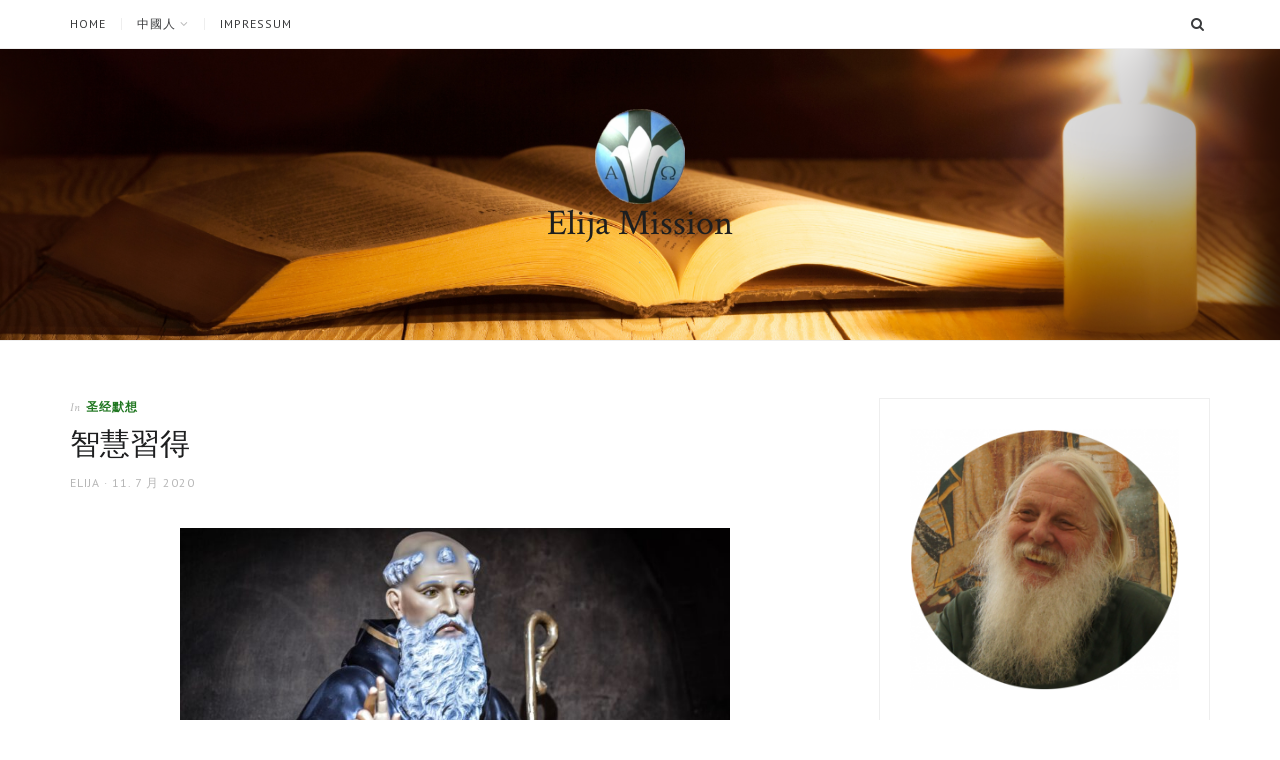

--- FILE ---
content_type: text/html; charset=UTF-8
request_url: https://cn.elijamission.net/%E6%99%BA%E6%85%A7%E7%BF%92%E5%BE%97/
body_size: 52027
content:
<!DOCTYPE html>
<html lang="zh-TW">
<head>
<meta charset="UTF-8">
<meta name="viewport" content="width=device-width, initial-scale=1">
<link rel="profile" href="http://gmpg.org/xfn/11">
<title>智慧習得 &#8211; Elija Mission</title>
<meta name='robots' content='max-image-preview:large' />
	<style>img:is([sizes="auto" i], [sizes^="auto," i]) { contain-intrinsic-size: 3000px 1500px }</style>
	<link rel='dns-prefetch' href='//stats.wp.com' />
<link rel='dns-prefetch' href='//fonts.googleapis.com' />
<link rel='preconnect' href='//c0.wp.com' />
<link rel="alternate" type="application/rss+xml" title="訂閱《Elija Mission》&raquo; 資訊提供" href="https://cn.elijamission.net/feed/" />
<link rel="alternate" type="application/rss+xml" title="訂閱《Elija Mission》&raquo; 留言的資訊提供" href="https://cn.elijamission.net/comments/feed/" />
<script type="text/javascript">
/* <![CDATA[ */
window._wpemojiSettings = {"baseUrl":"https:\/\/s.w.org\/images\/core\/emoji\/15.0.3\/72x72\/","ext":".png","svgUrl":"https:\/\/s.w.org\/images\/core\/emoji\/15.0.3\/svg\/","svgExt":".svg","source":{"concatemoji":"https:\/\/cn.elijamission.net\/wp-includes\/js\/wp-emoji-release.min.js?ver=6.7.4"}};
/*! This file is auto-generated */
!function(i,n){var o,s,e;function c(e){try{var t={supportTests:e,timestamp:(new Date).valueOf()};sessionStorage.setItem(o,JSON.stringify(t))}catch(e){}}function p(e,t,n){e.clearRect(0,0,e.canvas.width,e.canvas.height),e.fillText(t,0,0);var t=new Uint32Array(e.getImageData(0,0,e.canvas.width,e.canvas.height).data),r=(e.clearRect(0,0,e.canvas.width,e.canvas.height),e.fillText(n,0,0),new Uint32Array(e.getImageData(0,0,e.canvas.width,e.canvas.height).data));return t.every(function(e,t){return e===r[t]})}function u(e,t,n){switch(t){case"flag":return n(e,"\ud83c\udff3\ufe0f\u200d\u26a7\ufe0f","\ud83c\udff3\ufe0f\u200b\u26a7\ufe0f")?!1:!n(e,"\ud83c\uddfa\ud83c\uddf3","\ud83c\uddfa\u200b\ud83c\uddf3")&&!n(e,"\ud83c\udff4\udb40\udc67\udb40\udc62\udb40\udc65\udb40\udc6e\udb40\udc67\udb40\udc7f","\ud83c\udff4\u200b\udb40\udc67\u200b\udb40\udc62\u200b\udb40\udc65\u200b\udb40\udc6e\u200b\udb40\udc67\u200b\udb40\udc7f");case"emoji":return!n(e,"\ud83d\udc26\u200d\u2b1b","\ud83d\udc26\u200b\u2b1b")}return!1}function f(e,t,n){var r="undefined"!=typeof WorkerGlobalScope&&self instanceof WorkerGlobalScope?new OffscreenCanvas(300,150):i.createElement("canvas"),a=r.getContext("2d",{willReadFrequently:!0}),o=(a.textBaseline="top",a.font="600 32px Arial",{});return e.forEach(function(e){o[e]=t(a,e,n)}),o}function t(e){var t=i.createElement("script");t.src=e,t.defer=!0,i.head.appendChild(t)}"undefined"!=typeof Promise&&(o="wpEmojiSettingsSupports",s=["flag","emoji"],n.supports={everything:!0,everythingExceptFlag:!0},e=new Promise(function(e){i.addEventListener("DOMContentLoaded",e,{once:!0})}),new Promise(function(t){var n=function(){try{var e=JSON.parse(sessionStorage.getItem(o));if("object"==typeof e&&"number"==typeof e.timestamp&&(new Date).valueOf()<e.timestamp+604800&&"object"==typeof e.supportTests)return e.supportTests}catch(e){}return null}();if(!n){if("undefined"!=typeof Worker&&"undefined"!=typeof OffscreenCanvas&&"undefined"!=typeof URL&&URL.createObjectURL&&"undefined"!=typeof Blob)try{var e="postMessage("+f.toString()+"("+[JSON.stringify(s),u.toString(),p.toString()].join(",")+"));",r=new Blob([e],{type:"text/javascript"}),a=new Worker(URL.createObjectURL(r),{name:"wpTestEmojiSupports"});return void(a.onmessage=function(e){c(n=e.data),a.terminate(),t(n)})}catch(e){}c(n=f(s,u,p))}t(n)}).then(function(e){for(var t in e)n.supports[t]=e[t],n.supports.everything=n.supports.everything&&n.supports[t],"flag"!==t&&(n.supports.everythingExceptFlag=n.supports.everythingExceptFlag&&n.supports[t]);n.supports.everythingExceptFlag=n.supports.everythingExceptFlag&&!n.supports.flag,n.DOMReady=!1,n.readyCallback=function(){n.DOMReady=!0}}).then(function(){return e}).then(function(){var e;n.supports.everything||(n.readyCallback(),(e=n.source||{}).concatemoji?t(e.concatemoji):e.wpemoji&&e.twemoji&&(t(e.twemoji),t(e.wpemoji)))}))}((window,document),window._wpemojiSettings);
/* ]]> */
</script>
<style id='wp-emoji-styles-inline-css' type='text/css'>

	img.wp-smiley, img.emoji {
		display: inline !important;
		border: none !important;
		box-shadow: none !important;
		height: 1em !important;
		width: 1em !important;
		margin: 0 0.07em !important;
		vertical-align: -0.1em !important;
		background: none !important;
		padding: 0 !important;
	}
</style>
<link rel='stylesheet' id='wp-block-library-css' href='https://c0.wp.com/c/6.7.4/wp-includes/css/dist/block-library/style.min.css' type='text/css' media='all' />
<link rel='stylesheet' id='bpmp-mp3-player-style-css' href='https://cn.elijamission.net/wp-content/plugins/audio-player-block/build/view.css?ver=6.7.4' type='text/css' media='all' />
<link rel='stylesheet' id='mediaelement-css' href='https://c0.wp.com/c/6.7.4/wp-includes/js/mediaelement/mediaelementplayer-legacy.min.css' type='text/css' media='all' />
<link rel='stylesheet' id='wp-mediaelement-css' href='https://c0.wp.com/c/6.7.4/wp-includes/js/mediaelement/wp-mediaelement.min.css' type='text/css' media='all' />
<style id='jetpack-sharing-buttons-style-inline-css' type='text/css'>
.jetpack-sharing-buttons__services-list{display:flex;flex-direction:row;flex-wrap:wrap;gap:0;list-style-type:none;margin:5px;padding:0}.jetpack-sharing-buttons__services-list.has-small-icon-size{font-size:12px}.jetpack-sharing-buttons__services-list.has-normal-icon-size{font-size:16px}.jetpack-sharing-buttons__services-list.has-large-icon-size{font-size:24px}.jetpack-sharing-buttons__services-list.has-huge-icon-size{font-size:36px}@media print{.jetpack-sharing-buttons__services-list{display:none!important}}.editor-styles-wrapper .wp-block-jetpack-sharing-buttons{gap:0;padding-inline-start:0}ul.jetpack-sharing-buttons__services-list.has-background{padding:1.25em 2.375em}
</style>
<style id='classic-theme-styles-inline-css' type='text/css'>
/*! This file is auto-generated */
.wp-block-button__link{color:#fff;background-color:#32373c;border-radius:9999px;box-shadow:none;text-decoration:none;padding:calc(.667em + 2px) calc(1.333em + 2px);font-size:1.125em}.wp-block-file__button{background:#32373c;color:#fff;text-decoration:none}
</style>
<style id='global-styles-inline-css' type='text/css'>
:root{--wp--preset--aspect-ratio--square: 1;--wp--preset--aspect-ratio--4-3: 4/3;--wp--preset--aspect-ratio--3-4: 3/4;--wp--preset--aspect-ratio--3-2: 3/2;--wp--preset--aspect-ratio--2-3: 2/3;--wp--preset--aspect-ratio--16-9: 16/9;--wp--preset--aspect-ratio--9-16: 9/16;--wp--preset--color--black: #000000;--wp--preset--color--cyan-bluish-gray: #abb8c3;--wp--preset--color--white: #ffffff;--wp--preset--color--pale-pink: #f78da7;--wp--preset--color--vivid-red: #cf2e2e;--wp--preset--color--luminous-vivid-orange: #ff6900;--wp--preset--color--luminous-vivid-amber: #fcb900;--wp--preset--color--light-green-cyan: #7bdcb5;--wp--preset--color--vivid-green-cyan: #00d084;--wp--preset--color--pale-cyan-blue: #8ed1fc;--wp--preset--color--vivid-cyan-blue: #0693e3;--wp--preset--color--vivid-purple: #9b51e0;--wp--preset--gradient--vivid-cyan-blue-to-vivid-purple: linear-gradient(135deg,rgba(6,147,227,1) 0%,rgb(155,81,224) 100%);--wp--preset--gradient--light-green-cyan-to-vivid-green-cyan: linear-gradient(135deg,rgb(122,220,180) 0%,rgb(0,208,130) 100%);--wp--preset--gradient--luminous-vivid-amber-to-luminous-vivid-orange: linear-gradient(135deg,rgba(252,185,0,1) 0%,rgba(255,105,0,1) 100%);--wp--preset--gradient--luminous-vivid-orange-to-vivid-red: linear-gradient(135deg,rgba(255,105,0,1) 0%,rgb(207,46,46) 100%);--wp--preset--gradient--very-light-gray-to-cyan-bluish-gray: linear-gradient(135deg,rgb(238,238,238) 0%,rgb(169,184,195) 100%);--wp--preset--gradient--cool-to-warm-spectrum: linear-gradient(135deg,rgb(74,234,220) 0%,rgb(151,120,209) 20%,rgb(207,42,186) 40%,rgb(238,44,130) 60%,rgb(251,105,98) 80%,rgb(254,248,76) 100%);--wp--preset--gradient--blush-light-purple: linear-gradient(135deg,rgb(255,206,236) 0%,rgb(152,150,240) 100%);--wp--preset--gradient--blush-bordeaux: linear-gradient(135deg,rgb(254,205,165) 0%,rgb(254,45,45) 50%,rgb(107,0,62) 100%);--wp--preset--gradient--luminous-dusk: linear-gradient(135deg,rgb(255,203,112) 0%,rgb(199,81,192) 50%,rgb(65,88,208) 100%);--wp--preset--gradient--pale-ocean: linear-gradient(135deg,rgb(255,245,203) 0%,rgb(182,227,212) 50%,rgb(51,167,181) 100%);--wp--preset--gradient--electric-grass: linear-gradient(135deg,rgb(202,248,128) 0%,rgb(113,206,126) 100%);--wp--preset--gradient--midnight: linear-gradient(135deg,rgb(2,3,129) 0%,rgb(40,116,252) 100%);--wp--preset--font-size--small: 13px;--wp--preset--font-size--medium: 20px;--wp--preset--font-size--large: 36px;--wp--preset--font-size--x-large: 42px;--wp--preset--spacing--20: 0.44rem;--wp--preset--spacing--30: 0.67rem;--wp--preset--spacing--40: 1rem;--wp--preset--spacing--50: 1.5rem;--wp--preset--spacing--60: 2.25rem;--wp--preset--spacing--70: 3.38rem;--wp--preset--spacing--80: 5.06rem;--wp--preset--shadow--natural: 6px 6px 9px rgba(0, 0, 0, 0.2);--wp--preset--shadow--deep: 12px 12px 50px rgba(0, 0, 0, 0.4);--wp--preset--shadow--sharp: 6px 6px 0px rgba(0, 0, 0, 0.2);--wp--preset--shadow--outlined: 6px 6px 0px -3px rgba(255, 255, 255, 1), 6px 6px rgba(0, 0, 0, 1);--wp--preset--shadow--crisp: 6px 6px 0px rgba(0, 0, 0, 1);}:where(.is-layout-flex){gap: 0.5em;}:where(.is-layout-grid){gap: 0.5em;}body .is-layout-flex{display: flex;}.is-layout-flex{flex-wrap: wrap;align-items: center;}.is-layout-flex > :is(*, div){margin: 0;}body .is-layout-grid{display: grid;}.is-layout-grid > :is(*, div){margin: 0;}:where(.wp-block-columns.is-layout-flex){gap: 2em;}:where(.wp-block-columns.is-layout-grid){gap: 2em;}:where(.wp-block-post-template.is-layout-flex){gap: 1.25em;}:where(.wp-block-post-template.is-layout-grid){gap: 1.25em;}.has-black-color{color: var(--wp--preset--color--black) !important;}.has-cyan-bluish-gray-color{color: var(--wp--preset--color--cyan-bluish-gray) !important;}.has-white-color{color: var(--wp--preset--color--white) !important;}.has-pale-pink-color{color: var(--wp--preset--color--pale-pink) !important;}.has-vivid-red-color{color: var(--wp--preset--color--vivid-red) !important;}.has-luminous-vivid-orange-color{color: var(--wp--preset--color--luminous-vivid-orange) !important;}.has-luminous-vivid-amber-color{color: var(--wp--preset--color--luminous-vivid-amber) !important;}.has-light-green-cyan-color{color: var(--wp--preset--color--light-green-cyan) !important;}.has-vivid-green-cyan-color{color: var(--wp--preset--color--vivid-green-cyan) !important;}.has-pale-cyan-blue-color{color: var(--wp--preset--color--pale-cyan-blue) !important;}.has-vivid-cyan-blue-color{color: var(--wp--preset--color--vivid-cyan-blue) !important;}.has-vivid-purple-color{color: var(--wp--preset--color--vivid-purple) !important;}.has-black-background-color{background-color: var(--wp--preset--color--black) !important;}.has-cyan-bluish-gray-background-color{background-color: var(--wp--preset--color--cyan-bluish-gray) !important;}.has-white-background-color{background-color: var(--wp--preset--color--white) !important;}.has-pale-pink-background-color{background-color: var(--wp--preset--color--pale-pink) !important;}.has-vivid-red-background-color{background-color: var(--wp--preset--color--vivid-red) !important;}.has-luminous-vivid-orange-background-color{background-color: var(--wp--preset--color--luminous-vivid-orange) !important;}.has-luminous-vivid-amber-background-color{background-color: var(--wp--preset--color--luminous-vivid-amber) !important;}.has-light-green-cyan-background-color{background-color: var(--wp--preset--color--light-green-cyan) !important;}.has-vivid-green-cyan-background-color{background-color: var(--wp--preset--color--vivid-green-cyan) !important;}.has-pale-cyan-blue-background-color{background-color: var(--wp--preset--color--pale-cyan-blue) !important;}.has-vivid-cyan-blue-background-color{background-color: var(--wp--preset--color--vivid-cyan-blue) !important;}.has-vivid-purple-background-color{background-color: var(--wp--preset--color--vivid-purple) !important;}.has-black-border-color{border-color: var(--wp--preset--color--black) !important;}.has-cyan-bluish-gray-border-color{border-color: var(--wp--preset--color--cyan-bluish-gray) !important;}.has-white-border-color{border-color: var(--wp--preset--color--white) !important;}.has-pale-pink-border-color{border-color: var(--wp--preset--color--pale-pink) !important;}.has-vivid-red-border-color{border-color: var(--wp--preset--color--vivid-red) !important;}.has-luminous-vivid-orange-border-color{border-color: var(--wp--preset--color--luminous-vivid-orange) !important;}.has-luminous-vivid-amber-border-color{border-color: var(--wp--preset--color--luminous-vivid-amber) !important;}.has-light-green-cyan-border-color{border-color: var(--wp--preset--color--light-green-cyan) !important;}.has-vivid-green-cyan-border-color{border-color: var(--wp--preset--color--vivid-green-cyan) !important;}.has-pale-cyan-blue-border-color{border-color: var(--wp--preset--color--pale-cyan-blue) !important;}.has-vivid-cyan-blue-border-color{border-color: var(--wp--preset--color--vivid-cyan-blue) !important;}.has-vivid-purple-border-color{border-color: var(--wp--preset--color--vivid-purple) !important;}.has-vivid-cyan-blue-to-vivid-purple-gradient-background{background: var(--wp--preset--gradient--vivid-cyan-blue-to-vivid-purple) !important;}.has-light-green-cyan-to-vivid-green-cyan-gradient-background{background: var(--wp--preset--gradient--light-green-cyan-to-vivid-green-cyan) !important;}.has-luminous-vivid-amber-to-luminous-vivid-orange-gradient-background{background: var(--wp--preset--gradient--luminous-vivid-amber-to-luminous-vivid-orange) !important;}.has-luminous-vivid-orange-to-vivid-red-gradient-background{background: var(--wp--preset--gradient--luminous-vivid-orange-to-vivid-red) !important;}.has-very-light-gray-to-cyan-bluish-gray-gradient-background{background: var(--wp--preset--gradient--very-light-gray-to-cyan-bluish-gray) !important;}.has-cool-to-warm-spectrum-gradient-background{background: var(--wp--preset--gradient--cool-to-warm-spectrum) !important;}.has-blush-light-purple-gradient-background{background: var(--wp--preset--gradient--blush-light-purple) !important;}.has-blush-bordeaux-gradient-background{background: var(--wp--preset--gradient--blush-bordeaux) !important;}.has-luminous-dusk-gradient-background{background: var(--wp--preset--gradient--luminous-dusk) !important;}.has-pale-ocean-gradient-background{background: var(--wp--preset--gradient--pale-ocean) !important;}.has-electric-grass-gradient-background{background: var(--wp--preset--gradient--electric-grass) !important;}.has-midnight-gradient-background{background: var(--wp--preset--gradient--midnight) !important;}.has-small-font-size{font-size: var(--wp--preset--font-size--small) !important;}.has-medium-font-size{font-size: var(--wp--preset--font-size--medium) !important;}.has-large-font-size{font-size: var(--wp--preset--font-size--large) !important;}.has-x-large-font-size{font-size: var(--wp--preset--font-size--x-large) !important;}
:where(.wp-block-post-template.is-layout-flex){gap: 1.25em;}:where(.wp-block-post-template.is-layout-grid){gap: 1.25em;}
:where(.wp-block-columns.is-layout-flex){gap: 2em;}:where(.wp-block-columns.is-layout-grid){gap: 2em;}
:root :where(.wp-block-pullquote){font-size: 1.5em;line-height: 1.6;}
</style>
<link rel='stylesheet' id='jgtazalea-fonts-css' href='//fonts.googleapis.com/css?family=Crimson+Text%3A400%2C400italic%2C700%2C700italic%7CPT+Sans%3A400%2C400italic%2C700%2C700italic&#038;subset=latin%2Clatin-ext' type='text/css' media='all' />
<link rel='stylesheet' id='jgtazalea-style-css' href='https://cn.elijamission.net/wp-content/themes/azalea/style.css?ver=6.7.4' type='text/css' media='all' />
<style id='jgtazalea-style-inline-css' type='text/css'>
.site-header{background-image:url(https://cn.elijamission.net/wp-content/uploads/2022/02/Elijamission.png);background-repeat:repeat;background-position:center center;background-size:cover;}
blockquote,.nav-previous a,.nav-next a,.nav-links .prev,.nav-links .next,.infinite-scroll #infinite-handle span{border-color:#207721;}a,blockquote:before,.main-navigation a:hover,.primary-menu li:hover > a,.primary-menu .current-menu-item > a,.primary-menu .current-menu-ancestor > a,.primary-menu .current_page_item > a,.primary-menu .current_page_ancestor > a,.entry-meta a:hover,.entry-footer a:hover,.navigation a:hover,.page-links a:hover .page-link,.comment-author a:hover,.comment-metadata a:hover,#footer-social-links a:hover,.widget_archive a:hover,.widget_categories a:hover,.widget_pages a:hover,.widget_meta a:hover,.widget_recent_entries a:hover,.widget_recent_comments a:hover,.widget_rss a:hover,.widget_nav_menu a:hover,.infinite-scroll #infinite-handle span:hover{color:#207721;}button,input[type="submit"],input[type="button"],input[type="reset"],.widget_tag_cloud a:hover{background-color:#207721;border-color:#207721;}button:hover,button:focus,input[type="submit"]:hover,input[type="submit"]:focus,input[type="button"]:hover,input[type="button"]:focus,input[type="reset"]:hover,input[type="reset"]:focus,button:active,input[type="button"]:active,input[type="reset"]:active,input[type="submit"]:active,.button,.more-link{border-color:#207721;color:#207721;}.button:hover,.more-link:hover,.slick-arrow:hover,.slick-arrow:focus,.site-footer .top-link{background-color:#207721;}
</style>
<script type="text/javascript" src="https://c0.wp.com/c/6.7.4/wp-includes/js/jquery/jquery.min.js" id="jquery-core-js"></script>
<script type="text/javascript" src="https://c0.wp.com/c/6.7.4/wp-includes/js/jquery/jquery-migrate.min.js" id="jquery-migrate-js"></script>
<link rel="https://api.w.org/" href="https://cn.elijamission.net/wp-json/" /><link rel="alternate" title="JSON" type="application/json" href="https://cn.elijamission.net/wp-json/wp/v2/posts/3357" /><link rel="EditURI" type="application/rsd+xml" title="RSD" href="https://cn.elijamission.net/xmlrpc.php?rsd" />
<meta name="generator" content="WordPress 6.7.4" />
<link rel="canonical" href="https://cn.elijamission.net/%e6%99%ba%e6%85%a7%e7%bf%92%e5%be%97/" />
<link rel='shortlink' href='https://cn.elijamission.net/?p=3357' />
<link rel="alternate" title="oEmbed (JSON)" type="application/json+oembed" href="https://cn.elijamission.net/wp-json/oembed/1.0/embed?url=https%3A%2F%2Fcn.elijamission.net%2F%25e6%2599%25ba%25e6%2585%25a7%25e7%25bf%2592%25e5%25be%2597%2F" />
<link rel="alternate" title="oEmbed (XML)" type="text/xml+oembed" href="https://cn.elijamission.net/wp-json/oembed/1.0/embed?url=https%3A%2F%2Fcn.elijamission.net%2F%25e6%2599%25ba%25e6%2585%25a7%25e7%25bf%2592%25e5%25be%2597%2F&#038;format=xml" />
	<style>img#wpstats{display:none}</style>
		
<!-- Jetpack Open Graph Tags -->
<meta property="og:type" content="article" />
<meta property="og:title" content="智慧習得" />
<meta property="og:url" content="https://cn.elijamission.net/%e6%99%ba%e6%85%a7%e7%bf%92%e5%be%97/" />
<meta property="og:description" content=" 下载MP3 下载PDF 箴言2：1-9 我兒，你若接受我的話，把我的誡命存在心中，側耳細聽智慧，專心尋求睿智..." />
<meta property="article:published_time" content="2020-07-11T00:00:56+00:00" />
<meta property="article:modified_time" content="2020-07-10T19:52:22+00:00" />
<meta property="og:site_name" content="Elija Mission" />
<meta property="og:image" content="http://cn.elijamission.net/wp-content/uploads/2020/07/11.-July-2020-300x169.jpeg" />
<meta property="og:image:width" content="550" />
<meta property="og:image:height" content="310" />
<meta property="og:image:alt" content="" />
<meta property="og:locale" content="zh_TW" />
<meta name="twitter:text:title" content="智慧習得" />
<meta name="twitter:image" content="http://cn.elijamission.net/wp-content/uploads/2020/07/11.-July-2020-300x169.jpeg?w=640" />
<meta name="twitter:card" content="summary_large_image" />

<!-- End Jetpack Open Graph Tags -->
<link rel="icon" href="https://cn.elijamission.net/wp-content/uploads/2019/11/Elija-Icon-150x150.jpg" sizes="32x32" />
<link rel="icon" href="https://cn.elijamission.net/wp-content/uploads/2019/11/Elija-Icon-300x300.jpg" sizes="192x192" />
<link rel="apple-touch-icon" href="https://cn.elijamission.net/wp-content/uploads/2019/11/Elija-Icon-300x300.jpg" />
<meta name="msapplication-TileImage" content="https://cn.elijamission.net/wp-content/uploads/2019/11/Elija-Icon-300x300.jpg" />
</head>

<body class="post-template-default single single-post postid-3357 single-format-standard wp-custom-logo right-sidebar">
<div id="page" class="site">

	<nav id="site-navigation" class="main-navigation" aria-label="Primary Menu">
		<div class="inner">
			<button id="menu-toggle" class="menu-toggle" aria-controls="primary-menu" aria-expanded="false"><span class="menu-icon" aria-hidden="true"></span>Menu</button>
			<button id="search-show" class="search-show"><span class="screen-reader-text">Search</span></button>
			<div id="menu-container" class="menu-container">
				<ul id="primary-menu" class="primary-menu"><li id="menu-item-1803" class="menu-item menu-item-type-custom menu-item-object-custom menu-item-home menu-item-1803"><a href="http://cn.elijamission.net">Home</a></li>
<li id="menu-item-13036" class="menu-item menu-item-type-post_type menu-item-object-page menu-item-has-children menu-item-13036"><a href="https://cn.elijamission.net/%e4%b8%ad%e5%9c%8b%e4%ba%ba/">中國人</a>
<ul class="sub-menu">
	<li id="menu-item-13039" class="menu-item menu-item-type-custom menu-item-object-custom menu-item-13039"><a href="https://en.elijamission.net/">English</a></li>
	<li id="menu-item-13040" class="menu-item menu-item-type-custom menu-item-object-custom menu-item-13040"><a href="https://fr.elijamission.net/">Français</a></li>
	<li id="menu-item-13041" class="menu-item menu-item-type-custom menu-item-object-custom menu-item-13041"><a href="https://elijamission.net/">Deutsch</a></li>
	<li id="menu-item-13038" class="menu-item menu-item-type-custom menu-item-object-custom menu-item-13038"><a href="https://es.elijamission.net/">Español</a></li>
	<li id="menu-item-13037" class="menu-item menu-item-type-custom menu-item-object-custom menu-item-13037"><a href="https://br.elijamission.net/">Brasileiro</a></li>
</ul>
</li>
<li id="menu-item-1802" class="menu-item menu-item-type-post_type menu-item-object-page menu-item-privacy-policy menu-item-1802"><a rel="privacy-policy" href="https://cn.elijamission.net/impressum/">Impressum</a></li>
</ul>			</div>
		</div><!-- .inner -->
	</nav><!-- .main-navigation -->

	<header id="masthead" class="site-header">
		<div class="inner">
			<div class="site-branding">
				<a href="https://cn.elijamission.net/" class="custom-logo-link" rel="home"><img src="https://cn.elijamission.net/wp-content/uploads/2020/10/Logo-transparent-e1603473980959.png" width="90" alt="Elija Mission" /></a>								<p class="site-title"><a href="https://cn.elijamission.net/" rel="home">Elija Mission</a></p>
												<p class="site-description">   .</p>
							</div><!-- .site-branding -->
		</div><!-- .inner -->
	</header><!-- .site-header -->
	<div id="content" class="site-content">
		<div class="inner">
			<div id="primary" class="content-area">
				<main id="main" class="site-main">
				<article id="post-3357" class="post-3357 post type-post status-publish format-standard hentry category-3">
	<header class="entry-header">
		<div class="cat-links"><span class="meta-before">In</span> <a href="https://cn.elijamission.net/category/%e5%9c%a3%e7%bb%8f%e9%bb%98%e6%83%b3/" rel="category tag">圣经默想</a></div><h1 class="entry-title">智慧習得</h1>		<div class="entry-meta">
			<span class="author vcard"><span class="screen-reader-text">Author </span><a class="url fn n" href="https://cn.elijamission.net/author/elija/">Elija</a></span><span class="posted-on"><span class="screen-reader-text">Posted on </span><a href="https://cn.elijamission.net/%e6%99%ba%e6%85%a7%e7%bf%92%e5%be%97/" rel="bookmark"><time class="entry-date published" datetime="2020-07-11T00:00:56+00:00">11. 7 月 2020</time><time class="updated" datetime="2020-07-10T19:52:22+00:00">10. 7 月 2020</time></a></span>		</div><!-- .entry-meta -->
	</header><!-- .entry-header -->
		<div class="entry-content">
		<p><strong><b><img fetchpriority="high" decoding="async" class=" wp-image-3358 aligncenter" src="https://cn.elijamission.net/wp-content/uploads/2020/07/11.-July-2020-300x169.jpeg" alt="" width="550" height="310" srcset="https://cn.elijamission.net/wp-content/uploads/2020/07/11.-July-2020-300x169.jpeg 300w, https://cn.elijamission.net/wp-content/uploads/2020/07/11.-July-2020-768x432.jpeg 768w, https://cn.elijamission.net/wp-content/uploads/2020/07/11.-July-2020-2048x1152.jpeg 2048w, https://cn.elijamission.net/wp-content/uploads/2020/07/11.-July-2020-960x540.jpeg 960w" sizes="(max-width: 550px) 100vw, 550px" /></b></strong></p>
<!--[if lt IE 9]><script>document.createElement('audio');</script><![endif]-->
<audio class="wp-audio-shortcode" id="audio-3357-1" preload="none" style="width: 100%;" controls="controls"><source type="audio/mpeg" src="https://cn.elijamission.net/wp-content/uploads/2020/07/11-July-2020-St.-Benedikt-The-acquisition-of-wisdom-2.mp3?_=1" /><a href="https://cn.elijamission.net/wp-content/uploads/2020/07/11-July-2020-St.-Benedikt-The-acquisition-of-wisdom-2.mp3">https://cn.elijamission.net/wp-content/uploads/2020/07/11-July-2020-St.-Benedikt-The-acquisition-of-wisdom-2.mp3</a></audio>
<p><strong><b> <a href="https://cn.elijamission.net/wp-content/uploads/2020/07/11-July-2020-St.-Benedikt-The-acquisition-of-wisdom-2.mp3">下载MP3</a></b></strong></p>
<p><a href="https://cn.elijamission.net/wp-content/uploads/2020/07/文字文稿5.pdf">下载PDF</a></p>
<p><strong><b>箴言2：1-9</b></strong></p>
<p><strong><b>我兒，你若接受我的話，把我的誡命存在心中，側耳細聽智慧，專心尋求睿智；你若呼求明哲，揚聲召尋睿智；你若尋求她如尋求銀子，搜索她如搜索寶藏，你必能領悟什麼是敬畏上主，也能明白什麼是認識天主。因為，恩賜智慧的是上主，知識和睿智都出自他的口。他給正直人保留了救援，又是行止成全者的護盾。他護守正直人的行徑，他保衛虔誠者的道路；這樣，你必能明瞭仁義和公平，明瞭正直和一切向善的道路。</b></strong><span id="more-3357"></span></p>
<p><strong><b> </b></strong>今天是聖本篤紀念日，我們意識到，一些非常重要的東西在我們的時代正面臨著越來越多的失去，而代替以非常不適當的替代品。這種智慧被稱為&#8221;睿智&#8221;</p>
<p>睿智是聖神的禮物，不應該與通過人的智慧努力而獲得的作為自然光照的知識相混淆。另一方面，睿智是天主超性之光流入我們的思想與心靈!</p>
<p>因此，美好的知識，睿智，指的是天主本身，而不是主要指對祂行為的認知。</p>
<p>正如我們在今天的經文中所聽到的，如果我們深入天主聖言並接受它，我們就能獲得智慧，因為天主聖言是我們道路上的光(參 詠 119：105)，來自天主本身——即使是通過人之中介而來——它啟發我們，讓我們洞察天主的智慧。當我們接受這個詞，並學著跟隨它時，它就能形塑我們。</p>
<p>可以想像：天主的超性之光就在我們所領受聖言中。它根據我們接受的意願穿透我們，傳播它的光。我們的思想與心靈被這光所觸動，被它所改變。深深地領受主的道，它就會留在我們內成為珍寶，永遠啟示我們。當我們面臨的狀況被天主聖言光照時，天主聖神總會這樣提醒我們。</p>
<p>舉一個具體例子：“我親愛的弟兄們，你們要知道：每人都該敏於聽教，遲於發言，遲於動怒。”</p>
<p>深深地接受了這句話，就能依照這句話去修正個人行為！例如，如果我們言語粗魯，容易打斷他人的講話，沒有耐心傾聽，那麼天主聖言就提醒我們什麼是正確的行為。然而，這不僅是提醒，並且與訓誡聯繫起來糾正我們的行為，天主聖言的深處，因而會有力量流到我們身上，讓我們依照聖言規範行為。當然，這也包括天主聖言告訴我們正確的道路，我們希望自己被聖言糾正與塑造。</p>
<p>就像這個例子一樣，天主聖言照亮了無數情形，越是聆聽遵行天主聖言，智慧就越是增長!</p>
<p>聖本篤作為西方修道之父，為他的修道士們留下了一條幫助他們在生命實踐中踐行天主智慧的規則：“聽，我的孩子，聽”，提醒我們獲得智慧是在傾聽之後。這不該只是一種偶而使然的態度，而應貫穿我們一生。在與天主的關係內，我們總是接受方，如果我們的注意力集中於天主，我們的意願是加深我們所領受的，那麼天為我們預備的佳果就會在我們的生命中生長！</p>
	</div><!-- .entry-content -->
		</article><!-- #post-## -->

	<nav class="navigation post-navigation" aria-label="文章">
		<h2 class="screen-reader-text">文章導覽</h2>
		<div class="nav-links"><div class="nav-previous"><a href="https://cn.elijamission.net/%e7%9b%9b%e9%96%8b%e7%9a%84%e7%94%9f%e5%91%bd/" rel="prev"><span class="meta-nav fa-angle-double-left" aria-hidden="true"></span> Previous Post</a></div><div class="nav-next"><a href="https://cn.elijamission.net/%e5%a4%a9%e4%b8%bb%e8%81%96%e8%a8%80/" rel="next">Next Post <span class="meta-nav fa-angle-double-right" aria-hidden="true"></span></a></div></div>
	</nav>				</main><!-- #main -->
			</div><!-- #primary -->
			<aside id="secondary" class="content-sidebar">
	<div class="widget-area">
		<section id="media_image-3" class="widget widget_media_image"><img width="300" height="292" src="https://cn.elijamission.net/wp-content/uploads/2018/12/Elija2-300x292.png" class="image wp-image-122  attachment-medium size-medium" alt="" style="max-width: 100%; height: auto;" decoding="async" loading="lazy" srcset="https://cn.elijamission.net/wp-content/uploads/2018/12/Elija2-300x292.png 300w, https://cn.elijamission.net/wp-content/uploads/2018/12/Elija2.png 678w" sizes="auto, (max-width: 300px) 100vw, 300px" /></section><section id="media_image-4" class="widget widget_media_image"><a href="http://www.elijamission.net"><img width="299" height="50" src="https://cn.elijamission.net/wp-content/uploads/2018/12/de-50x300.jpg" class="image wp-image-195  attachment-full size-full" alt="" style="max-width: 100%; height: auto;" decoding="async" loading="lazy" /></a></section><section id="media_image-5" class="widget widget_media_image"><a href="http://en.elijamission.net"><img width="300" height="50" src="https://cn.elijamission.net/wp-content/uploads/2019/11/en-50x300.jpg" class="image wp-image-1798  attachment-full size-full" alt="" style="max-width: 100%; height: auto;" decoding="async" loading="lazy" /></a></section><section id="media_image-6" class="widget widget_media_image"><a href="http://es.elijamission.net"><img width="300" height="49" src="https://cn.elijamission.net/wp-content/uploads/2018/12/es-50x300-300x49.jpg" class="image wp-image-196  attachment-medium size-medium" alt="" style="max-width: 100%; height: auto;" decoding="async" loading="lazy" srcset="https://cn.elijamission.net/wp-content/uploads/2018/12/es-50x300-300x49.jpg 300w, https://cn.elijamission.net/wp-content/uploads/2018/12/es-50x300.jpg 308w" sizes="auto, (max-width: 300px) 100vw, 300px" /></a></section>
		<section id="recent-posts-2" class="widget widget_recent_entries">
		<h2 class="widget-title">近期文章</h2>
		<ul>
											<li>
					<a href="https://cn.elijamission.net/%e6%b2%99%e6%bc%a0%e6%95%99%e7%88%b6%e7%9a%84%e5%ad%a6%e6%a0%a1%ef%bc%88%e4%b8%89%ef%bc%89-%e8%88%87%e7%9c%8b%e4%ba%a4%e6%88%98-2/">沙漠教父的学校（三） 與“看”交战</a>
											<span class="post-date">19. 1 月 2026</span>
									</li>
											<li>
					<a href="https://cn.elijamission.net/%e6%b2%99%e6%bc%a0%e6%95%99%e7%88%b6%e7%9a%84%e5%ad%b8%e6%a0%a1%ef%bc%88%e4%ba%8c%ef%bc%89-%e8%88%87%e8%aa%aa%e7%9a%84%e4%ba%a4%e6%88%98-2/">沙漠教父的學校（二） 與“說”的交战</a>
											<span class="post-date">18. 1 月 2026</span>
									</li>
											<li>
					<a href="https://cn.elijamission.net/%e6%b2%99%e6%bc%a0%e6%95%99%e7%88%b6%e7%9a%84%e5%ad%b8%e6%a0%a1%ef%bc%88%e4%b8%80%ef%bc%89%e8%88%87%e8%81%bd%e7%9a%84%e4%ba%a4%e6%88%98-2/">沙漠教父的學校（一）與“聽”的交战</a>
											<span class="post-date">17. 1 月 2026</span>
									</li>
											<li>
					<a href="https://cn.elijamission.net/%e5%9c%a3%e5%be%92%e5%88%97%e4%bc%a0-%e6%96%b9%e6%b5%8e%e5%90%84%e4%bc%9a%e9%a6%96%e6%89%b9%e6%ae%89%e9%81%93%e5%9c%a3%e4%ba%ba/">圣徒列传  方济各会首批殉道圣人</a>
											<span class="post-date">16. 1 月 2026</span>
									</li>
											<li>
					<a href="https://cn.elijamission.net/%e6%b2%99%e6%bc%a0%e6%95%99%e7%88%b6%e7%9a%84%e5%ad%b8%e6%a0%a1%ef%bc%88%e4%b8%80%ef%bc%89%e8%88%87%e8%81%bd%e7%9a%84%e4%ba%a4%e6%88%98-3/">沙漠教父的學校（一）與“聽”的交战</a>
											<span class="post-date">15. 1 月 2026</span>
									</li>
											<li>
					<a href="https://cn.elijamission.net/%e7%a5%88%e7%a5%b7%e4%b8%8e%e5%86%85%e5%9c%a8%e7%9a%84%e5%af%86%e5%ae%a4-3/">祈祷与内在的密室</a>
											<span class="post-date">14. 1 月 2026</span>
									</li>
											<li>
					<a href="https://cn.elijamission.net/%e7%a5%9e%e8%81%96%e7%9a%84%e6%ac%8a%e5%a8%81-3/">神聖的權威</a>
											<span class="post-date">13. 1 月 2026</span>
									</li>
					</ul>

		</section><section id="calendar-3" class="widget widget_calendar"><div id="calendar_wrap" class="calendar_wrap"><table id="wp-calendar" class="wp-calendar-table">
	<caption>2026 年 1 月</caption>
	<thead>
	<tr>
		<th scope="col" title="星期日">日</th>
		<th scope="col" title="星期一">一</th>
		<th scope="col" title="星期二">二</th>
		<th scope="col" title="星期三">三</th>
		<th scope="col" title="星期四">四</th>
		<th scope="col" title="星期五">五</th>
		<th scope="col" title="星期六">六</th>
	</tr>
	</thead>
	<tbody>
	<tr>
		<td colspan="4" class="pad">&nbsp;</td><td><a href="https://cn.elijamission.net/2026/01/01/" aria-label="文章發佈於 2026 年 1 月 1 日">1</a></td><td><a href="https://cn.elijamission.net/2026/01/02/" aria-label="文章發佈於 2026 年 1 月 2 日">2</a></td><td><a href="https://cn.elijamission.net/2026/01/03/" aria-label="文章發佈於 2026 年 1 月 3 日">3</a></td>
	</tr>
	<tr>
		<td><a href="https://cn.elijamission.net/2026/01/04/" aria-label="文章發佈於 2026 年 1 月 4 日">4</a></td><td><a href="https://cn.elijamission.net/2026/01/05/" aria-label="文章發佈於 2026 年 1 月 5 日">5</a></td><td><a href="https://cn.elijamission.net/2026/01/06/" aria-label="文章發佈於 2026 年 1 月 6 日">6</a></td><td><a href="https://cn.elijamission.net/2026/01/07/" aria-label="文章發佈於 2026 年 1 月 7 日">7</a></td><td><a href="https://cn.elijamission.net/2026/01/08/" aria-label="文章發佈於 2026 年 1 月 8 日">8</a></td><td><a href="https://cn.elijamission.net/2026/01/09/" aria-label="文章發佈於 2026 年 1 月 9 日">9</a></td><td><a href="https://cn.elijamission.net/2026/01/10/" aria-label="文章發佈於 2026 年 1 月 10 日">10</a></td>
	</tr>
	<tr>
		<td><a href="https://cn.elijamission.net/2026/01/11/" aria-label="文章發佈於 2026 年 1 月 11 日">11</a></td><td><a href="https://cn.elijamission.net/2026/01/12/" aria-label="文章發佈於 2026 年 1 月 12 日">12</a></td><td><a href="https://cn.elijamission.net/2026/01/13/" aria-label="文章發佈於 2026 年 1 月 13 日">13</a></td><td><a href="https://cn.elijamission.net/2026/01/14/" aria-label="文章發佈於 2026 年 1 月 14 日">14</a></td><td><a href="https://cn.elijamission.net/2026/01/15/" aria-label="文章發佈於 2026 年 1 月 15 日">15</a></td><td><a href="https://cn.elijamission.net/2026/01/16/" aria-label="文章發佈於 2026 年 1 月 16 日">16</a></td><td><a href="https://cn.elijamission.net/2026/01/17/" aria-label="文章發佈於 2026 年 1 月 17 日">17</a></td>
	</tr>
	<tr>
		<td><a href="https://cn.elijamission.net/2026/01/18/" aria-label="文章發佈於 2026 年 1 月 18 日">18</a></td><td id="today"><a href="https://cn.elijamission.net/2026/01/19/" aria-label="文章發佈於 2026 年 1 月 19 日">19</a></td><td>20</td><td>21</td><td>22</td><td>23</td><td>24</td>
	</tr>
	<tr>
		<td>25</td><td>26</td><td>27</td><td>28</td><td>29</td><td>30</td><td>31</td>
	</tr>
	</tbody>
	</table><nav aria-label="上個月及下個月" class="wp-calendar-nav">
		<span class="wp-calendar-nav-prev"><a href="https://cn.elijamission.net/2025/12/">&laquo; 12 月</a></span>
		<span class="pad">&nbsp;</span>
		<span class="wp-calendar-nav-next">&nbsp;</span>
	</nav></div></section><section id="categories-2" class="widget widget_categories"><h2 class="widget-title">分類</h2>
			<ul>
					<li class="cat-item cat-item-2"><a href="https://cn.elijamission.net/category/audio/">Audio</a>
</li>
	<li class="cat-item cat-item-4"><a href="https://cn.elijamission.net/category/%e5%8f%8d%e7%9c%81/">反省</a>
</li>
	<li class="cat-item cat-item-3"><a href="https://cn.elijamission.net/category/%e5%9c%a3%e7%bb%8f%e9%bb%98%e6%83%b3/">圣经默想</a>
</li>
			</ul>

			</section><section id="archives-2" class="widget widget_archive"><h2 class="widget-title">彙整</h2>		<label class="screen-reader-text" for="archives-dropdown-2">彙整</label>
		<select id="archives-dropdown-2" name="archive-dropdown">
			
			<option value="">選取月份</option>
				<option value='https://cn.elijamission.net/2026/01/'> 2026 年 1 月 </option>
	<option value='https://cn.elijamission.net/2025/12/'> 2025 年 12 月 </option>
	<option value='https://cn.elijamission.net/2025/11/'> 2025 年 11 月 </option>
	<option value='https://cn.elijamission.net/2025/10/'> 2025 年 10 月 </option>
	<option value='https://cn.elijamission.net/2025/09/'> 2025 年 9 月 </option>
	<option value='https://cn.elijamission.net/2025/08/'> 2025 年 8 月 </option>
	<option value='https://cn.elijamission.net/2025/07/'> 2025 年 7 月 </option>
	<option value='https://cn.elijamission.net/2025/06/'> 2025 年 6 月 </option>
	<option value='https://cn.elijamission.net/2025/05/'> 2025 年 5 月 </option>
	<option value='https://cn.elijamission.net/2025/04/'> 2025 年 4 月 </option>
	<option value='https://cn.elijamission.net/2025/03/'> 2025 年 3 月 </option>
	<option value='https://cn.elijamission.net/2025/02/'> 2025 年 2 月 </option>
	<option value='https://cn.elijamission.net/2025/01/'> 2025 年 1 月 </option>
	<option value='https://cn.elijamission.net/2024/12/'> 2024 年 12 月 </option>
	<option value='https://cn.elijamission.net/2024/11/'> 2024 年 11 月 </option>
	<option value='https://cn.elijamission.net/2024/10/'> 2024 年 10 月 </option>
	<option value='https://cn.elijamission.net/2024/09/'> 2024 年 9 月 </option>
	<option value='https://cn.elijamission.net/2024/08/'> 2024 年 8 月 </option>
	<option value='https://cn.elijamission.net/2024/07/'> 2024 年 7 月 </option>
	<option value='https://cn.elijamission.net/2024/06/'> 2024 年 6 月 </option>
	<option value='https://cn.elijamission.net/2024/05/'> 2024 年 5 月 </option>
	<option value='https://cn.elijamission.net/2024/04/'> 2024 年 4 月 </option>
	<option value='https://cn.elijamission.net/2024/03/'> 2024 年 3 月 </option>
	<option value='https://cn.elijamission.net/2024/02/'> 2024 年 2 月 </option>
	<option value='https://cn.elijamission.net/2024/01/'> 2024 年 1 月 </option>
	<option value='https://cn.elijamission.net/2023/12/'> 2023 年 12 月 </option>
	<option value='https://cn.elijamission.net/2023/11/'> 2023 年 11 月 </option>
	<option value='https://cn.elijamission.net/2023/10/'> 2023 年 10 月 </option>
	<option value='https://cn.elijamission.net/2023/09/'> 2023 年 9 月 </option>
	<option value='https://cn.elijamission.net/2023/08/'> 2023 年 8 月 </option>
	<option value='https://cn.elijamission.net/2023/07/'> 2023 年 7 月 </option>
	<option value='https://cn.elijamission.net/2023/06/'> 2023 年 6 月 </option>
	<option value='https://cn.elijamission.net/2023/05/'> 2023 年 5 月 </option>
	<option value='https://cn.elijamission.net/2023/04/'> 2023 年 4 月 </option>
	<option value='https://cn.elijamission.net/2023/03/'> 2023 年 3 月 </option>
	<option value='https://cn.elijamission.net/2023/02/'> 2023 年 2 月 </option>
	<option value='https://cn.elijamission.net/2023/01/'> 2023 年 1 月 </option>
	<option value='https://cn.elijamission.net/2022/12/'> 2022 年 12 月 </option>
	<option value='https://cn.elijamission.net/2022/11/'> 2022 年 11 月 </option>
	<option value='https://cn.elijamission.net/2022/10/'> 2022 年 10 月 </option>
	<option value='https://cn.elijamission.net/2022/09/'> 2022 年 9 月 </option>
	<option value='https://cn.elijamission.net/2022/08/'> 2022 年 8 月 </option>
	<option value='https://cn.elijamission.net/2022/07/'> 2022 年 7 月 </option>
	<option value='https://cn.elijamission.net/2022/06/'> 2022 年 6 月 </option>
	<option value='https://cn.elijamission.net/2022/05/'> 2022 年 5 月 </option>
	<option value='https://cn.elijamission.net/2022/04/'> 2022 年 4 月 </option>
	<option value='https://cn.elijamission.net/2022/03/'> 2022 年 3 月 </option>
	<option value='https://cn.elijamission.net/2022/02/'> 2022 年 2 月 </option>
	<option value='https://cn.elijamission.net/2022/01/'> 2022 年 1 月 </option>
	<option value='https://cn.elijamission.net/2021/12/'> 2021 年 12 月 </option>
	<option value='https://cn.elijamission.net/2021/11/'> 2021 年 11 月 </option>
	<option value='https://cn.elijamission.net/2021/10/'> 2021 年 10 月 </option>
	<option value='https://cn.elijamission.net/2021/09/'> 2021 年 9 月 </option>
	<option value='https://cn.elijamission.net/2021/08/'> 2021 年 8 月 </option>
	<option value='https://cn.elijamission.net/2021/07/'> 2021 年 7 月 </option>
	<option value='https://cn.elijamission.net/2021/06/'> 2021 年 6 月 </option>
	<option value='https://cn.elijamission.net/2021/05/'> 2021 年 5 月 </option>
	<option value='https://cn.elijamission.net/2021/04/'> 2021 年 4 月 </option>
	<option value='https://cn.elijamission.net/2021/03/'> 2021 年 3 月 </option>
	<option value='https://cn.elijamission.net/2021/02/'> 2021 年 2 月 </option>
	<option value='https://cn.elijamission.net/2021/01/'> 2021 年 1 月 </option>
	<option value='https://cn.elijamission.net/2020/12/'> 2020 年 12 月 </option>
	<option value='https://cn.elijamission.net/2020/11/'> 2020 年 11 月 </option>
	<option value='https://cn.elijamission.net/2020/10/'> 2020 年 10 月 </option>
	<option value='https://cn.elijamission.net/2020/09/'> 2020 年 9 月 </option>
	<option value='https://cn.elijamission.net/2020/08/'> 2020 年 8 月 </option>
	<option value='https://cn.elijamission.net/2020/07/'> 2020 年 7 月 </option>
	<option value='https://cn.elijamission.net/2020/06/'> 2020 年 6 月 </option>
	<option value='https://cn.elijamission.net/2020/05/'> 2020 年 5 月 </option>
	<option value='https://cn.elijamission.net/2020/04/'> 2020 年 4 月 </option>
	<option value='https://cn.elijamission.net/2020/03/'> 2020 年 3 月 </option>
	<option value='https://cn.elijamission.net/2020/02/'> 2020 年 2 月 </option>
	<option value='https://cn.elijamission.net/2020/01/'> 2020 年 1 月 </option>
	<option value='https://cn.elijamission.net/2019/12/'> 2019 年 12 月 </option>

		</select>

			<script type="text/javascript">
/* <![CDATA[ */

(function() {
	var dropdown = document.getElementById( "archives-dropdown-2" );
	function onSelectChange() {
		if ( dropdown.options[ dropdown.selectedIndex ].value !== '' ) {
			document.location.href = this.options[ this.selectedIndex ].value;
		}
	}
	dropdown.onchange = onSelectChange;
})();

/* ]]> */
</script>
</section><section id="meta-2" class="widget widget_meta"><h2 class="widget-title">其他操作</h2>
		<ul>
						<li><a href="https://cn.elijamission.net/wp-login.php">登入</a></li>
			<li><a href="https://cn.elijamission.net/feed/">訂閱網站內容的資訊提供</a></li>
			<li><a href="https://cn.elijamission.net/comments/feed/">訂閱留言的資訊提供</a></li>

			<li><a href="https://tw.wordpress.org/">WordPress.org 台灣繁體中文</a></li>
		</ul>

		</section>	</div><!-- .widget-area -->
</aside><!-- #secondary -->
		</div><!-- .inner -->
	</div><!-- #content -->
	<footer id="colophon" class="site-footer">
						<div class="site-info">
			<div class="inner">
				&copy; 2026 <a href="https://cn.elijamission.net/" rel="home">Elija Mission</a><br />Theme by <a href="http://justgoodthemes.com/">justgoodthemes.com</a>.				<a href="#page" id="top-link" class="top-link"><i class="fa-angle-double-up" aria-hidden="true"></i><span class="screen-reader-text">Back to the top</span></a>
			</div><!-- .inner -->
		</div><!-- .site-info -->
			</footer><!-- #colophon -->
</div><!-- #page -->
<div id="search-box" class="site-search">
	<div class="inner">
		<form role="search" method="get" class="search-form" action="https://cn.elijamission.net/">
				<label>
					<span class="screen-reader-text">搜尋關鍵字:</span>
					<input type="search" class="search-field" placeholder="搜尋..." value="" name="s" />
				</label>
				<input type="submit" class="search-submit" value="搜尋" />
			</form>	</div><!-- .inner -->
</div><!-- .search-box -->
<div id="search-hide" class="search-hide"></div>

<script type="text/javascript" src="https://cn.elijamission.net/wp-content/themes/azalea/js/jquery.fitvids.min.js?ver=20170321" id="jquery-fitvids-js"></script>
<script type="text/javascript" src="https://cn.elijamission.net/wp-content/themes/azalea/js/slick.min.js?ver=20170321" id="jquery-slick-js"></script>
<script type="text/javascript" id="jgtazalea-script-js-extra">
/* <![CDATA[ */
var jgtazaleaVars = {"screenReaderText":"submenu"};
/* ]]> */
</script>
<script type="text/javascript" src="https://cn.elijamission.net/wp-content/themes/azalea/js/functions.js?ver=20170321" id="jgtazalea-script-js"></script>
<script type="text/javascript" id="jetpack-stats-js-before">
/* <![CDATA[ */
_stq = window._stq || [];
_stq.push([ "view", {"v":"ext","blog":"169814403","post":"3357","tz":"0","srv":"cn.elijamission.net","j":"1:15.4"} ]);
_stq.push([ "clickTrackerInit", "169814403", "3357" ]);
/* ]]> */
</script>
<script type="text/javascript" src="https://stats.wp.com/e-202604.js" id="jetpack-stats-js" defer="defer" data-wp-strategy="defer"></script>
<script type="text/javascript" id="mediaelement-core-js-before">
/* <![CDATA[ */
var mejsL10n = {"language":"zh","strings":{"mejs.download-file":"\u4e0b\u8f09\u6a94\u6848","mejs.install-flash":"\u76ee\u524d\u4f7f\u7528\u7684\u700f\u89bd\u5668\u5c1a\u672a\u555f\u7528\u6216\u5b89\u88dd Flash Player\u3002\u8acb\u70ba\u700f\u89bd\u5668\u555f\u7528 Flash Player \u6216\u5f9e https:\/\/get.adobe.com\/flashplayer\/ \u4e0b\u8f09\u6700\u65b0\u7248\u672c\u3002","mejs.fullscreen":"\u5168\u87a2\u5e55","mejs.play":"\u64ad\u653e","mejs.pause":"\u66ab\u505c","mejs.time-slider":"\u6642\u9593\u6ed1\u687f","mejs.time-help-text":"\u4f7f\u7528\u5411\u5de6\/\u5411\u53f3\u9375\u5012\u8f49\/\u5feb\u8f49 1 \u79d2\uff0c\u5411\u4e0a\/\u5411\u4e0b\u9375\u5012\u8f49\/\u5feb\u8f49 10 \u79d2\u3002","mejs.live-broadcast":"\u76f4\u64ad","mejs.volume-help-text":"\u4f7f\u7528\u5411\u4e0a\/\u5411\u4e0b\u9375\u4ee5\u63d0\u9ad8\u6216\u964d\u4f4e\u97f3\u91cf\u3002","mejs.unmute":"\u53d6\u6d88\u975c\u97f3","mejs.mute":"\u975c\u97f3","mejs.volume-slider":"\u97f3\u91cf\u6ed1\u687f","mejs.video-player":"\u8996\u8a0a\u64ad\u653e\u5668","mejs.audio-player":"\u97f3\u8a0a\u64ad\u653e\u5668","mejs.captions-subtitles":"\u7121\u969c\u7919\u5b57\u5e55\/\u5c0d\u767d\u5b57\u5e55","mejs.captions-chapters":"\u7ae0\u7bc0","mejs.none":"\u7121","mejs.afrikaans":"\u5357\u975e\u8377\u862d\u6587","mejs.albanian":"\u963f\u723e\u5df4\u5c3c\u4e9e\u6587","mejs.arabic":"\u963f\u62c9\u4f2f\u6587","mejs.belarusian":"\u767d\u7f85\u65af\u6587","mejs.bulgarian":"\u4fdd\u52a0\u5229\u4e9e\u6587","mejs.catalan":"\u52a0\u6cf0\u7f85\u5c3c\u4e9e\u6587","mejs.chinese":"\u4e2d\u6587","mejs.chinese-simplified":"\u7c21\u9ad4\u4e2d\u6587","mejs.chinese-traditional":"\u7e41\u9ad4\u4e2d\u6587","mejs.croatian":"\u514b\u7f85\u57c3\u897f\u4e9e\u6587","mejs.czech":"\u6377\u514b\u6587","mejs.danish":"\u4e39\u9ea5\u6587","mejs.dutch":"\u8377\u862d\u6587","mejs.english":"\u82f1\u6587","mejs.estonian":"\u611b\u6c99\u5c3c\u4e9e\u6587","mejs.filipino":"\u83f2\u5f8b\u8cd3\u6587","mejs.finnish":"\u82ac\u862d\u6587","mejs.french":"\u6cd5\u6587","mejs.galician":"\u52a0\u91cc\u897f\u4e9e\u6587","mejs.german":"\u5fb7\u6587","mejs.greek":"\u5e0c\u81d8\u6587","mejs.haitian-creole":"\u6d77\u5730\u514b\u91cc\u5967\u6587","mejs.hebrew":"\u5e0c\u4f2f\u4f86\u6587","mejs.hindi":"\u5370\u5ea6\u6587","mejs.hungarian":"\u5308\u7259\u5229\u6587","mejs.icelandic":"\u51b0\u5cf6\u6587","mejs.indonesian":"\u5370\u5c3c\u6587","mejs.irish":"\u611b\u723e\u862d\u6587","mejs.italian":"\u7fa9\u5927\u5229\u6587","mejs.japanese":"\u65e5\u6587","mejs.korean":"\u97d3\u6587","mejs.latvian":"\u62c9\u812b\u7dad\u4e9e\u6587","mejs.lithuanian":"\u7acb\u9676\u5b9b\u6587","mejs.macedonian":"\u99ac\u5176\u9813\u6587","mejs.malay":"\u99ac\u4f86\u6587","mejs.maltese":"\u99ac\u723e\u4ed6\u6587","mejs.norwegian":"\u632a\u5a01\u6587","mejs.persian":"\u6ce2\u65af\u6587","mejs.polish":"\u6ce2\u862d\u6587","mejs.portuguese":"\u8461\u8404\u7259\u6587","mejs.romanian":"\u7f85\u99ac\u5c3c\u4e9e\u6587","mejs.russian":"\u4fc4\u6587","mejs.serbian":"\u585e\u723e\u7dad\u4e9e\u6587","mejs.slovak":"\u65af\u6d1b\u4f10\u514b\u6587","mejs.slovenian":"\u65af\u6d1b\u7dad\u5c3c\u4e9e\u6587","mejs.spanish":"\u897f\u73ed\u7259\u6587","mejs.swahili":"\u65af\u74e6\u5e0c\u91cc\u6587","mejs.swedish":"\u745e\u5178\u6587","mejs.tagalog":"\u5854\u52a0\u62c9\u65cf\u6587","mejs.thai":"\u6cf0\u6587","mejs.turkish":"\u571f\u8033\u5176\u6587","mejs.ukrainian":"\u70cf\u514b\u862d\u6587","mejs.vietnamese":"\u8d8a\u5357\u6587","mejs.welsh":"\u5a01\u723e\u65af\u6587","mejs.yiddish":"\u610f\u7b2c\u7dd2\u6587"}};
/* ]]> */
</script>
<script type="text/javascript" src="https://c0.wp.com/c/6.7.4/wp-includes/js/mediaelement/mediaelement-and-player.min.js" id="mediaelement-core-js"></script>
<script type="text/javascript" src="https://c0.wp.com/c/6.7.4/wp-includes/js/mediaelement/mediaelement-migrate.min.js" id="mediaelement-migrate-js"></script>
<script type="text/javascript" id="mediaelement-js-extra">
/* <![CDATA[ */
var _wpmejsSettings = {"pluginPath":"\/wp-includes\/js\/mediaelement\/","classPrefix":"mejs-","stretching":"responsive","audioShortcodeLibrary":"mediaelement","videoShortcodeLibrary":"mediaelement"};
/* ]]> */
</script>
<script type="text/javascript" src="https://c0.wp.com/c/6.7.4/wp-includes/js/mediaelement/wp-mediaelement.min.js" id="wp-mediaelement-js"></script>

</body>
</html>